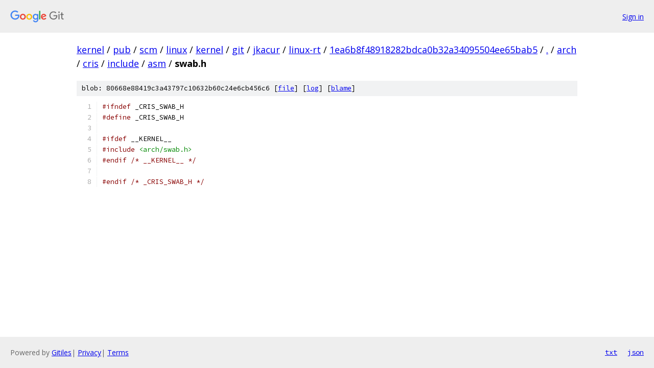

--- FILE ---
content_type: text/html; charset=utf-8
request_url: https://kernel.googlesource.com/pub/scm/linux/kernel/git/jkacur/linux-rt/+/1ea6b8f48918282bdca0b32a34095504ee65bab5/arch/cris/include/asm/swab.h
body_size: 1105
content:
<!DOCTYPE html><html lang="en"><head><meta charset="utf-8"><meta name="viewport" content="width=device-width, initial-scale=1"><title>arch/cris/include/asm/swab.h - pub/scm/linux/kernel/git/jkacur/linux-rt - Git at Google</title><link rel="stylesheet" type="text/css" href="/+static/base.css"><link rel="stylesheet" type="text/css" href="/+static/prettify/prettify.css"><!-- default customHeadTagPart --></head><body class="Site"><header class="Site-header"><div class="Header"><a class="Header-image" href="/"><img src="//www.gstatic.com/images/branding/lockups/2x/lockup_git_color_108x24dp.png" width="108" height="24" alt="Google Git"></a><div class="Header-menu"> <a class="Header-menuItem" href="https://accounts.google.com/AccountChooser?faa=1&amp;continue=https://kernel.googlesource.com/login/pub/scm/linux/kernel/git/jkacur/linux-rt/%2B/1ea6b8f48918282bdca0b32a34095504ee65bab5/arch/cris/include/asm/swab.h">Sign in</a> </div></div></header><div class="Site-content"><div class="Container "><div class="Breadcrumbs"><a class="Breadcrumbs-crumb" href="/?format=HTML">kernel</a> / <a class="Breadcrumbs-crumb" href="/pub/">pub</a> / <a class="Breadcrumbs-crumb" href="/pub/scm/">scm</a> / <a class="Breadcrumbs-crumb" href="/pub/scm/linux/">linux</a> / <a class="Breadcrumbs-crumb" href="/pub/scm/linux/kernel/">kernel</a> / <a class="Breadcrumbs-crumb" href="/pub/scm/linux/kernel/git/">git</a> / <a class="Breadcrumbs-crumb" href="/pub/scm/linux/kernel/git/jkacur/">jkacur</a> / <a class="Breadcrumbs-crumb" href="/pub/scm/linux/kernel/git/jkacur/linux-rt/">linux-rt</a> / <a class="Breadcrumbs-crumb" href="/pub/scm/linux/kernel/git/jkacur/linux-rt/+/1ea6b8f48918282bdca0b32a34095504ee65bab5">1ea6b8f48918282bdca0b32a34095504ee65bab5</a> / <a class="Breadcrumbs-crumb" href="/pub/scm/linux/kernel/git/jkacur/linux-rt/+/1ea6b8f48918282bdca0b32a34095504ee65bab5/">.</a> / <a class="Breadcrumbs-crumb" href="/pub/scm/linux/kernel/git/jkacur/linux-rt/+/1ea6b8f48918282bdca0b32a34095504ee65bab5/arch">arch</a> / <a class="Breadcrumbs-crumb" href="/pub/scm/linux/kernel/git/jkacur/linux-rt/+/1ea6b8f48918282bdca0b32a34095504ee65bab5/arch/cris">cris</a> / <a class="Breadcrumbs-crumb" href="/pub/scm/linux/kernel/git/jkacur/linux-rt/+/1ea6b8f48918282bdca0b32a34095504ee65bab5/arch/cris/include">include</a> / <a class="Breadcrumbs-crumb" href="/pub/scm/linux/kernel/git/jkacur/linux-rt/+/1ea6b8f48918282bdca0b32a34095504ee65bab5/arch/cris/include/asm">asm</a> / <span class="Breadcrumbs-crumb">swab.h</span></div><div class="u-sha1 u-monospace BlobSha1">blob: 80668e88419c3a43797c10632b60c24e6cb456c6 [<a href="/pub/scm/linux/kernel/git/jkacur/linux-rt/+/1ea6b8f48918282bdca0b32a34095504ee65bab5/arch/cris/include/asm/swab.h">file</a>] [<a href="/pub/scm/linux/kernel/git/jkacur/linux-rt/+log/1ea6b8f48918282bdca0b32a34095504ee65bab5/arch/cris/include/asm/swab.h">log</a>] [<a href="/pub/scm/linux/kernel/git/jkacur/linux-rt/+blame/1ea6b8f48918282bdca0b32a34095504ee65bab5/arch/cris/include/asm/swab.h">blame</a>]</div><table class="FileContents"><tr class="u-pre u-monospace FileContents-line"><td class="u-lineNum u-noSelect FileContents-lineNum" data-line-number="1"></td><td class="FileContents-lineContents" id="1"><span class="com">#ifndef</span><span class="pln"> _CRIS_SWAB_H</span></td></tr><tr class="u-pre u-monospace FileContents-line"><td class="u-lineNum u-noSelect FileContents-lineNum" data-line-number="2"></td><td class="FileContents-lineContents" id="2"><span class="com">#define</span><span class="pln"> _CRIS_SWAB_H</span></td></tr><tr class="u-pre u-monospace FileContents-line"><td class="u-lineNum u-noSelect FileContents-lineNum" data-line-number="3"></td><td class="FileContents-lineContents" id="3"></td></tr><tr class="u-pre u-monospace FileContents-line"><td class="u-lineNum u-noSelect FileContents-lineNum" data-line-number="4"></td><td class="FileContents-lineContents" id="4"><span class="com">#ifdef</span><span class="pln"> __KERNEL__</span></td></tr><tr class="u-pre u-monospace FileContents-line"><td class="u-lineNum u-noSelect FileContents-lineNum" data-line-number="5"></td><td class="FileContents-lineContents" id="5"><span class="com">#include</span><span class="pln"> </span><span class="str">&lt;arch/swab.h&gt;</span></td></tr><tr class="u-pre u-monospace FileContents-line"><td class="u-lineNum u-noSelect FileContents-lineNum" data-line-number="6"></td><td class="FileContents-lineContents" id="6"><span class="com">#endif</span><span class="pln"> </span><span class="com">/* __KERNEL__ */</span></td></tr><tr class="u-pre u-monospace FileContents-line"><td class="u-lineNum u-noSelect FileContents-lineNum" data-line-number="7"></td><td class="FileContents-lineContents" id="7"></td></tr><tr class="u-pre u-monospace FileContents-line"><td class="u-lineNum u-noSelect FileContents-lineNum" data-line-number="8"></td><td class="FileContents-lineContents" id="8"><span class="com">#endif</span><span class="pln"> </span><span class="com">/* _CRIS_SWAB_H */</span></td></tr></table><script nonce="6ejFyywVdLk5kMiQo8kD5Q">for (let lineNumEl of document.querySelectorAll('td.u-lineNum')) {lineNumEl.onclick = () => {window.location.hash = `#${lineNumEl.getAttribute('data-line-number')}`;};}</script></div> <!-- Container --></div> <!-- Site-content --><footer class="Site-footer"><div class="Footer"><span class="Footer-poweredBy">Powered by <a href="https://gerrit.googlesource.com/gitiles/">Gitiles</a>| <a href="https://policies.google.com/privacy">Privacy</a>| <a href="https://policies.google.com/terms">Terms</a></span><span class="Footer-formats"><a class="u-monospace Footer-formatsItem" href="?format=TEXT">txt</a> <a class="u-monospace Footer-formatsItem" href="?format=JSON">json</a></span></div></footer></body></html>